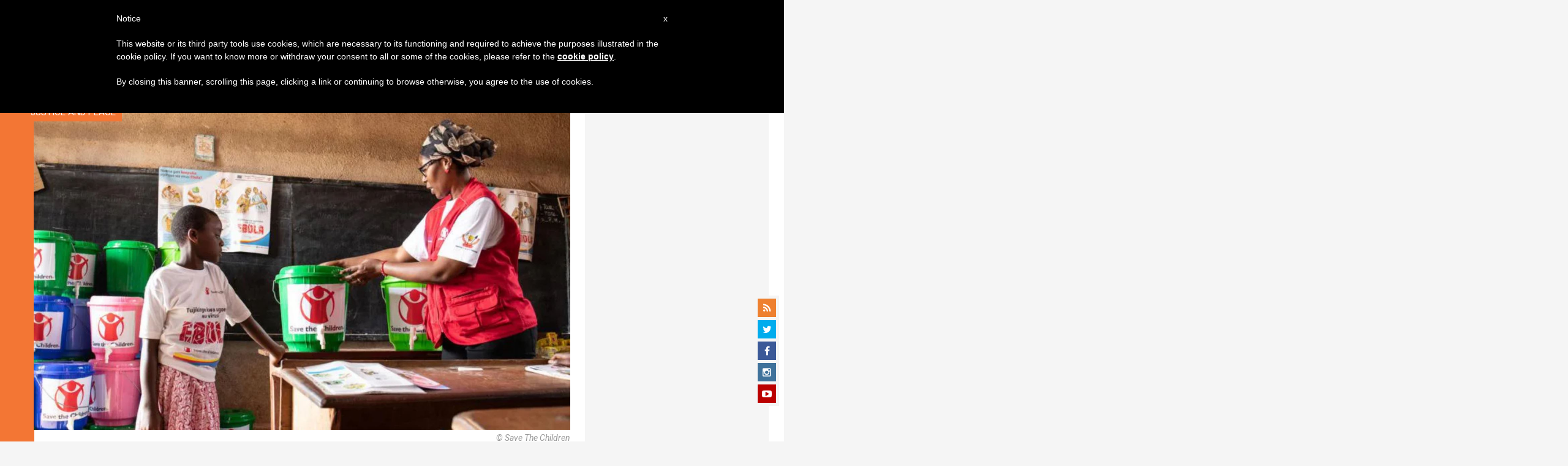

--- FILE ---
content_type: text/html; charset=utf-8
request_url: https://www.google.com/recaptcha/api2/aframe
body_size: 267
content:
<!DOCTYPE HTML><html><head><meta http-equiv="content-type" content="text/html; charset=UTF-8"></head><body><script nonce="vt5QBJ68s7tGqDnrYwsLZA">/** Anti-fraud and anti-abuse applications only. See google.com/recaptcha */ try{var clients={'sodar':'https://pagead2.googlesyndication.com/pagead/sodar?'};window.addEventListener("message",function(a){try{if(a.source===window.parent){var b=JSON.parse(a.data);var c=clients[b['id']];if(c){var d=document.createElement('img');d.src=c+b['params']+'&rc='+(localStorage.getItem("rc::a")?sessionStorage.getItem("rc::b"):"");window.document.body.appendChild(d);sessionStorage.setItem("rc::e",parseInt(sessionStorage.getItem("rc::e")||0)+1);localStorage.setItem("rc::h",'1768816143983');}}}catch(b){}});window.parent.postMessage("_grecaptcha_ready", "*");}catch(b){}</script></body></html>